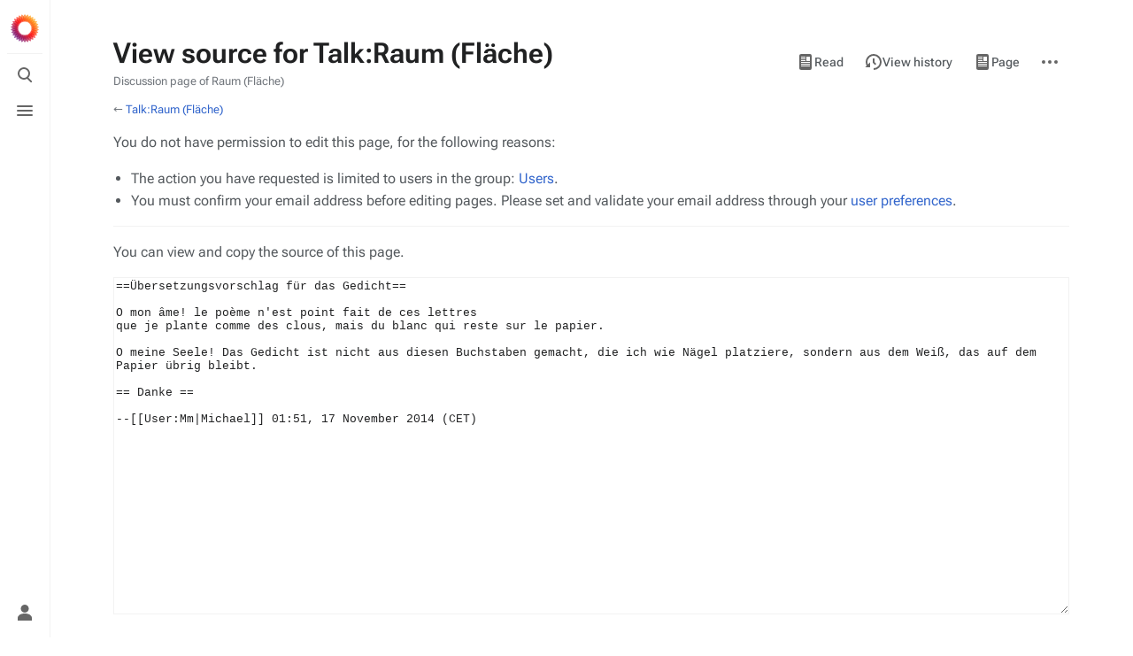

--- FILE ---
content_type: text/html; charset=UTF-8
request_url: https://www.uni-weimar.de/kunst-und-gestaltung/wiki/index.php?title=Talk:Raum_(Fl%C3%A4che)&action=edit
body_size: 5959
content:
<!DOCTYPE html>
<html class="client-nojs skin-citizen-auto" lang="en" dir="ltr">
<head>
<meta charset="UTF-8"/>
<title>View source for Talk:Raum (Fläche) - Medien Wiki</title>
<script>document.documentElement.className="client-js skin-citizen-auto";RLCONF={"wgBreakFrames":true,"wgSeparatorTransformTable":["",""],"wgDigitTransformTable":["",""],"wgDefaultDateFormat":"dmy","wgMonthNames":["","January","February","March","April","May","June","July","August","September","October","November","December"],"wgRequestId":"08058e4e52e7430d5d693616","wgCSPNonce":false,"wgCanonicalNamespace":"Talk","wgCanonicalSpecialPageName":false,"wgNamespaceNumber":1,"wgPageName":"Talk:Raum_(Fläche)","wgTitle":"Raum (Fläche)","wgCurRevisionId":69516,"wgRevisionId":0,"wgArticleId":18762,"wgIsArticle":false,"wgIsRedirect":false,"wgAction":"edit","wgUserName":null,"wgUserGroups":["*"],"wgCategories":[],"wgPageContentLanguage":"en","wgPageContentModel":"wikitext","wgRelevantPageName":"Talk:Raum_(Fläche)","wgRelevantArticleId":18762,"wgIsProbablyEditable":false,"wgRelevantPageIsProbablyEditable":false,"wgRestrictionEdit":[],"wgRestrictionMove":[],"wgVisualEditor":{"pageLanguageCode":"en",
"pageLanguageDir":"ltr","pageVariantFallbacks":"en"},"wgMFDisplayWikibaseDescriptions":{"search":false,"nearby":false,"watchlist":false,"tagline":false},"wgMediaViewerOnClick":true,"wgMediaViewerEnabledByDefault":true,"wgEditSubmitButtonLabelPublish":false};RLSTATE={"site.styles":"ready","user.styles":"ready","user":"ready","user.options":"loading","skins.citizen.styles":"ready","skins.citizen.icons":"ready","skins.citizen.icons.wmui":"ready","ext.visualEditor.desktopArticleTarget.noscript":"ready","ext.embedVideo.styles":"ready"};RLPAGEMODULES=["mediawiki.action.edit.collapsibleFooter","site","mediawiki.page.ready","skins.citizen.scripts","ext.visualEditor.desktopArticleTarget.init","ext.visualEditor.targetLoader","ext.embedVideo.overlay"];</script>
<script>(RLQ=window.RLQ||[]).push(function(){mw.loader.implement("user.options@12s5i",function($,jQuery,require,module){mw.user.tokens.set({"patrolToken":"+\\","watchToken":"+\\","csrfToken":"+\\"});});});</script>
<link rel="stylesheet" href="/kunst-und-gestaltung/wiki/load.php?lang=en&amp;modules=ext.embedVideo.styles%7Cext.visualEditor.desktopArticleTarget.noscript%7Cskins.citizen.icons%2Cstyles%7Cskins.citizen.icons.wmui&amp;only=styles&amp;skin=citizen"/>
<script async="" src="/kunst-und-gestaltung/wiki/load.php?lang=en&amp;modules=startup&amp;only=scripts&amp;raw=1&amp;skin=citizen"></script>
<meta name="ResourceLoaderDynamicStyles" content=""/>
<link rel="stylesheet" href="/kunst-und-gestaltung/wiki/load.php?lang=en&amp;modules=site.styles&amp;only=styles&amp;skin=citizen"/>
<meta name="generator" content="MediaWiki 1.39.6"/>
<meta name="robots" content="noindex,nofollow"/>
<meta name="format-detection" content="telephone=no"/>
<meta name="theme-color" content="#131a21"/>
<meta name="viewport" content="width=device-width, initial-scale=1.0, user-scalable=yes, minimum-scale=0.25, maximum-scale=5.0"/>
<link rel="manifest" href="https://www.uni-weimar.de/kunst-und-gestaltung/wiki/api.php?action=webapp-manifest"/>
<link rel="icon" href="/kunst-und-gestaltung/wiki/skins/Bauhaus/site/favicon_m.ico"/>
<link rel="search" type="application/opensearchdescription+xml" href="/kunst-und-gestaltung/wiki/opensearch_desc.php" title="Medien Wiki (en)"/>
<link rel="EditURI" type="application/rsd+xml" href="https://www.uni-weimar.de/kunst-und-gestaltung/wiki/api.php?action=rsd"/>
<script>window.applyPref=()=>{const a="skin-citizen-",b="skin-citizen-theme",c=a=>window.localStorage.getItem(a),d=c("skin-citizen-theme"),e=()=>{const d={fontsize:"font-size",pagewidth:"--width-layout",lineheight:"--line-height"},e=()=>["auto","dark","light"].map(b=>a+b),f=a=>{let b=document.getElementById("citizen-style");null===b&&(b=document.createElement("style"),b.setAttribute("id","citizen-style"),document.head.appendChild(b)),b.textContent=`:root{${a}}`};try{const g=c(b);let h="";if(null!==g){const b=document.documentElement;b.classList.remove(...e(a)),b.classList.add(a+g)}for(const[b,e]of Object.entries(d)){const d=c(a+b);null!==d&&(h+=`${e}:${d};`)}h&&f(h)}catch(a){}};if("auto"===d){const a=window.matchMedia("(prefers-color-scheme: dark)"),c=a.matches?"dark":"light",d=(a,b)=>window.localStorage.setItem(a,b);d(b,c),e(),a.addEventListener("change",()=>{e()}),d(b,"auto")}else e()},(()=>{window.applyPref()})();</script>
</head>
<body class="mediawiki ltr sitedir-ltr mw-hide-empty-elt ns-1 ns-talk page-Talk_Raum_Fläche rootpage-Talk_Raum_Fläche skin-citizen action-edit skin--responsive">
<header class="mw-header citizen-header">
	<div class="citizen-header__logo">
		<a href="/kunst-und-gestaltung/wiki/Main_Page" class="mw-logo citizen-header__button" title="Visit the main page">
			<img class="mw-logo-icon" src="/kunst-und-gestaltung/wiki/skins/common/images/wiki.png"alt="" aria-hidden="true" height="32" width="32">
		</a>
	</div>
		
<div class="citizen-search citizen-header__item citizen-menu-checkbox-container">
	<input
		type="checkbox" 
		id="citizen-search__checkbox" 
		class="citizen-menu-checkbox-checkbox"
		role="button"
		aria-labelledby="citizen-search__buttonCheckbox"
		aria-haspopup="true">
	<div class="citizen-search__button citizen-header__button">
		<div class="citizen-search__buttonIcon citizen-header__buttonIcon">
			<div></div>
			<div></div>
			<div></div>
		</div>
		<label
			id="citizen-search__buttonCheckbox" 
			class="citizen-menu-checkbox-button citizen-header__buttonCheckbox" 
			for="citizen-search__checkbox"
			title="Toggle search [/]"
			aria-hidden="true">
			<span>Toggle search</span>
		</label>
	</div>
	<div role="search" class="citizen-search-box citizen-search__card citizen-menu-checkbox-target">
		<span class="citizen-search__icon citizen-ui-icon mw-ui-icon-wikimedia-search"></span>
		<form action="/kunst-und-gestaltung/wiki/index.php" class="citizen-search__form" id="searchform" autocomplete="off">
			<input type="hidden" name="title" value="Special:Search">
			<label class="screen-reader-text" for="searchInput">Search</label>
			<input type="search" name="search" placeholder="Search Medien Wiki" aria-label="Search Medien Wiki" autocapitalize="sentences" title="Search Medien Wiki [f]" accesskey="f" id="searchInput"/>
		</form>
		<a
			class="citizen-search__random"
			href="/kunst-und-gestaltung/wiki/Special:Random"
			title="Random page">
			<span class="citizen-ui-icon mw-ui-icon-wikimedia-die"></span>
			<span class="screen-reader-text"></span>
		</a>
	</div>
</div>

	<div class="citizen-drawer citizen-header__item citizen-menu-checkbox-container">
		<input 
			type="checkbox" 
			id="citizen-drawer__checkbox" 
			class="citizen-menu-checkbox-checkbox"
			role="button"
			aria-labelledby="citizen-drawer__buttonCheckbox"
			aria-haspopup="true">
		<div class="citizen-drawer__button citizen-header__button">
		<div class="citizen-drawer__buttonIcon citizen-header__buttonIcon">
			<div></div>
			<div></div>
			<div></div>
		</div>
		<label
			id="citizen-drawer__buttonCheckbox"
			class="citizen-menu-checkbox-button citizen-header__buttonCheckbox"
			for="citizen-drawer__checkbox"
			title="Toggle menu"
			aria-hidden="true">
			<span>Toggle menu</span>
		</label>
	</div>	<aside id="citizen-drawer__card" class="citizen-drawer__card citizen-menu-checkbox-target">
			<header class="citizen-drawer__header">
				<a href="/kunst-und-gestaltung/wiki/Main_Page" class="mw-logo citizen-drawer__logo" title="Visit the main page">
				<img class="mw-logo-icon" src="/kunst-und-gestaltung/wiki/skins/common/images/wiki.png"alt="" aria-hidden="true" height="80" width="80" loading="lazy">
			</a>
						<div class="citizen-drawer__siteinfo">
					<div class="citizen-siteStats">
	<div class="citizen-siteStats__item" id="citizen-siteStats__item--articles" title="articles">
		<span class="citizen-ui-icon mw-ui-icon-article mw-ui-icon-wikimedia-article"></span>
		476
	</div>
	<div class="citizen-siteStats__item" id="citizen-siteStats__item--images" title="files">
		<span class="citizen-ui-icon mw-ui-icon-image mw-ui-icon-wikimedia-image"></span>
		31.5K
	</div>
	<div class="citizen-siteStats__item" id="citizen-siteStats__item--users" title="users">
		<span class="citizen-ui-icon mw-ui-icon-userAvatar mw-ui-icon-wikimedia-userAvatar"></span>
		19.6K
	</div>
	<div class="citizen-siteStats__item" id="citizen-siteStats__item--edits" title="edits">
		<span class="citizen-ui-icon mw-ui-icon-edit mw-ui-icon-wikimedia-edit"></span>
		139.1K
	</div>
</div>
					<div class="mw-logo-wordmark">Medien Wiki</div>
				</div>
			</header>
			<section class="citizen-drawer__menu">
				
<nav id="p-navigation" class="citizen-menu mw-portlet mw-portlet-navigation"  >
	<div class="citizen-menu__heading">
		Navigation
	</div>
	
	<ul><li id="n-mainpage-description" class="mw-list-item"><a href="/kunst-und-gestaltung/wiki/Main_Page" title="Visit the main page [z]" accesskey="z"><span class="citizen-ui-icon mw-ui-icon-home mw-ui-icon-wikimedia-home"></span> Main page</a></li><li id="n-recentchanges" class="mw-list-item"><a href="/kunst-und-gestaltung/wiki/Special:RecentChanges" title="A list of recent changes in the wiki [r]" accesskey="r"><span class="citizen-ui-icon mw-ui-icon-recentChanges mw-ui-icon-wikimedia-recentChanges"></span> Recent changes</a></li><li id="n-randompage" class="mw-list-item"><a href="/kunst-und-gestaltung/wiki/Special:Random" title="Load a random page [x]" accesskey="x"><span class="citizen-ui-icon mw-ui-icon-die mw-ui-icon-wikimedia-die"></span> Random page</a></li><li id="n-help-mediawiki" class="mw-list-item"><a href="https://www.mediawiki.org/wiki/Special:MyLanguage/Help:Contents">Help about MediaWiki</a></li><li id="t-specialpages" class="mw-list-item"><a href="/kunst-und-gestaltung/wiki/Special:SpecialPages" title="A list of all special pages [q]" accesskey="q"><span class="citizen-ui-icon mw-ui-icon-specialPages mw-ui-icon-wikimedia-specialPages"></span> Special pages</a></li><li id="t-upload" class="mw-list-item"><a href="/kunst-und-gestaltung/wiki/Special:Upload" title="Upload files [u]" accesskey="u"><span class="citizen-ui-icon mw-ui-icon-upload mw-ui-icon-wikimedia-upload"></span> Upload file</a></li></ul>
	
</nav>
				
			</section>
		</aside>
	</div>	<div class="citizen-header__inner">
		<div class="citizen-header__start"></div>
		<div class="citizen-header__end">
			
<nav id="p-notifications" class="citizen-menu mw-portlet mw-portlet-notifications emptyPortlet"  >
	<div class="citizen-menu__heading">
		notifications
	</div>
	
	<ul></ul>
	
</nav>
			<div class="citizen-userMenu citizen-header__item citizen-menu-checkbox-container">
				<input 
					type="checkbox" 
					id="citizen-userMenu__checkbox" 
					class="citizen-menu-checkbox-checkbox"
					role="button"
					aria-labelledby="citizen-userMenu__buttonCheckbox"
					aria-haspopup="true">
				<label
					id="citizen-userMenu__buttonCheckbox" 
					class="citizen-menu-checkbox-button citizen-header__button" 
					for="citizen-userMenu__checkbox"
					title="Toggle personal menu"
					aria-hidden="true">
					<span class="citizen-ui-icon mw-ui-icon-wikimedia-userAvatar"></span>
					<span>Toggle personal menu</span>
				</label>
				<aside id="citizen-userMenu__card" class="citizen-userMenu__card citizen-menu-checkbox-target">
						<div class="citizen-userMenu__header">
<nav id="p-user-info" class="citizen-menu"  >
	
	<ul>	<li id="pt-anonuserpage" class="mw-list-item">
		<span title="The user page for the IP address you are editing as">Not logged in</span>
	</li></ul>
	
</nav></div>
					
<nav id="p-user-interface-preferences" class="citizen-menu mw-portlet mw-portlet-user-interface-preferences emptyPortlet"  >
	<div class="citizen-menu__heading">
		user-interface-preferences
	</div>
	
	<ul></ul>
	
</nav>
					
<nav id="p-personal" class="citizen-menu mw-portlet mw-portlet-personal"  title="User menu" >
	<div class="citizen-menu__heading">
		Personal tools
	</div>
	
	<ul><li id="pt-createaccount" class="mw-list-item"><a href="/kunst-und-gestaltung/wiki/index.php?title=Special:CreateAccount&amp;returnto=Talk%3ARaum+%28Fl%C3%A4che%29&amp;returntoquery=action%3Dedit" title="You are encouraged to create an account and log in; however, it is not mandatory"><span class="citizen-ui-icon mw-ui-icon-userAdd mw-ui-icon-wikimedia-userAdd"></span> Create account</a></li><li id="pt-login" class="mw-list-item"><a href="/kunst-und-gestaltung/wiki/index.php?title=Special:UserLogin&amp;returnto=Talk%3ARaum+%28Fl%C3%A4che%29&amp;returntoquery=action%3Dedit" title="You are encouraged to log in; however, it is not mandatory [o]" accesskey="o"><span class="citizen-ui-icon mw-ui-icon-logIn mw-ui-icon-wikimedia-logIn"></span> Log in</a></li></ul>
	
</nav>
				</aside>
			</div>		</div>
	</div>
</header>
<div class="citizen-page-container">
	<div id="siteNotice"></div>
	<main class="mw-body " id="content">
		<div class="citizen-body-container">
		<header class="mw-body-header">
			<div class="page-heading">
				<div class="firstHeading-container">
					<h1 id="firstHeading" class="firstHeading mw-first-heading">View source for Talk:Raum (Fläche)</h1>
					
			<div class="mw-indicators">
			</div>		</div>
				<div id="siteSub">Discussion page of Raum (Fläche)</div>
				<a href="#top" class="citizen-jumptotop" title="Back to top [home]"></a>
			</div>
			<div class="page-actions">
		
			
<nav id="p-views" class="citizen-menu mw-portlet mw-portlet-views"  >
	<div class="citizen-menu__heading">
		Views
	</div>
	
	<ul><li id="ca-view" class="mw-list-item"><a href="/kunst-und-gestaltung/wiki/Talk:Raum_(Fl%C3%A4che)"><span class="citizen-ui-icon mw-ui-icon-article mw-ui-icon-wikimedia-article"></span> Read</a></li><li id="ca-viewsource" class="selected mw-list-item"><a href="/kunst-und-gestaltung/wiki/index.php?title=Talk:Raum_(Fl%C3%A4che)&amp;action=edit" title="This page is protected.&#10;You can view its source [e]" accesskey="e"><span class="citizen-ui-icon mw-ui-icon-editLock mw-ui-icon-wikimedia-editLock"></span> View source</a></li><li id="ca-history" class="mw-list-item"><a href="/kunst-und-gestaltung/wiki/index.php?title=Talk:Raum_(Fl%C3%A4che)&amp;action=history" title="Past revisions of this page [h]" accesskey="h"><span class="citizen-ui-icon mw-ui-icon-history mw-ui-icon-wikimedia-history"></span> View history</a></li></ul>
	
</nav>
			
<nav id="p-associated-pages" class="citizen-menu mw-portlet mw-portlet-associated-pages"  >
	<div class="citizen-menu__heading">
		associated-pages
	</div>
	
	<ul><li id="ca-nstab-main" class="mw-list-item"><a href="/kunst-und-gestaltung/wiki/Raum_(Fl%C3%A4che)" title="View the content page [c]" accesskey="c"><span class="citizen-ui-icon mw-ui-icon-article mw-ui-icon-wikimedia-article"></span> Page</a></li><li id="ca-talk" class="selected mw-list-item"><a href="/kunst-und-gestaltung/wiki/Talk:Raum_(Fl%C3%A4che)" rel="discussion" title="Discussion about the content page [t]" accesskey="t"><span class="citizen-ui-icon mw-ui-icon-speechBubbles mw-ui-icon-wikimedia-speechBubbles"></span> Discussion</a></li></ul>
	
</nav>
		<div class="page-actions-more page-actions__item citizen-menu-checkbox-container">
			<input 
				type="checkbox" 
				id="page-actions-more__checkbox" 
				class="citizen-menu-checkbox-checkbox"
				role="button"
				aria-labelledby="page-actions-more__buttonCheckbox"
				aria-haspopup="true">
			<label
				id="page-actions-more__buttonCheckbox" 
				class="citizen-menu-checkbox-button page-actions__button page-actions__button--icon" 
				for="page-actions-more__checkbox"
				title="More actions"
				aria-hidden="true">
				<span class="citizen-ui-icon mw-ui-icon-wikimedia-ellipsis"></span>
				<span>More actions</span>
			</label>
			<aside id="page-actions-more__card" class="page-actions__card citizen-menu-checkbox-target">
					
<nav id="p-cactions" class="citizen-menu mw-portlet mw-portlet-cactions emptyPortlet"  title="More options" >
	<div class="citizen-menu__heading">
		More
	</div>
	
	<ul></ul>
	
</nav>
				
<nav id="p-tb" class="citizen-menu mw-portlet mw-portlet-tb"  >
	<div class="citizen-menu__heading">
		Tools
	</div>
	
	<ul><li id="t-whatlinkshere" class="mw-list-item"><a href="/kunst-und-gestaltung/wiki/Special:WhatLinksHere/Talk:Raum_(Fl%C3%A4che)" title="A list of all wiki pages that link here [j]" accesskey="j"><span class="citizen-ui-icon mw-ui-icon-articleRedirect mw-ui-icon-wikimedia-articleRedirect"></span> What links here</a></li><li id="t-recentchangeslinked" class="mw-list-item"><a href="/kunst-und-gestaltung/wiki/Special:RecentChangesLinked/Talk:Raum_(Fl%C3%A4che)" rel="nofollow" title="Recent changes in pages linked from this page [k]" accesskey="k"><span class="citizen-ui-icon mw-ui-icon-recentChanges mw-ui-icon-wikimedia-recentChanges"></span> Related changes</a></li><li id="t-info" class="mw-list-item"><a href="/kunst-und-gestaltung/wiki/index.php?title=Talk:Raum_(Fl%C3%A4che)&amp;action=info" title="More information about this page"><span class="citizen-ui-icon mw-ui-icon-infoFilled mw-ui-icon-wikimedia-infoFilled"></span> Page information</a></li></ul>
	
</nav>
			</aside>
		</div>
	</div></header>
		<div id="citizen-body-header-sticky-sentinel"></div>
		<div id="bodyContent" class="citizen-body" aria-labelledby="firstHeading">
			<div id="contentSub">← <a href="/kunst-und-gestaltung/wiki/Talk:Raum_(Fl%C3%A4che)" title="Talk:Raum (Fläche)">Talk:Raum (Fläche)</a></div>
			
			
			<div id="mw-content-text" class="mw-body-content"><p>You do not have permission to edit this page, for the following reasons:
</p>
<ul class="permissions-errors">
<li>The action you have requested is limited to users in the group: <a href="/kunst-und-gestaltung/wiki/Media_Wiki:Users" title="Media Wiki:Users">Users</a>.</li>
<li>You must confirm your email address before editing pages.
Please set and validate your email address through your <a href="/kunst-und-gestaltung/wiki/Special:Preferences" title="Special:Preferences">user preferences</a>.</li>
</ul><hr>
<p>You can view and copy the source of this page.
</p><textarea readonly accesskey="," id="wpTextbox1" cols="80" rows="25" style="" class="mw-editfont-monospace" lang="en" dir="ltr" name="wpTextbox1">==Übersetzungsvorschlag für das Gedicht==

O mon âme! le poème n'est point fait de ces lettres
que je plante comme des clous, mais du blanc qui reste sur le papier.

O meine Seele! Das Gedicht ist nicht aus diesen Buchstaben gemacht, die ich wie Nägel platziere, sondern aus dem Weiß, das auf dem Papier übrig bleibt.

== Danke ==

--[[User:Mm|Michael]] 01:51, 17 November 2014 (CET)
</textarea><div class="templatesUsed"></div><p id="mw-returnto">Return to <a href="/kunst-und-gestaltung/wiki/Talk:Raum_(Fl%C3%A4che)" title="Talk:Raum (Fläche)">Talk:Raum (Fläche)</a>.</p>

<div class="printfooter" data-nosnippet="">Retrieved from "<a dir="ltr" href="https://www.uni-weimar.de/kunst-und-gestaltung/wiki/Talk:Raum_(Fl%C3%A4che)">https://www.uni-weimar.de/kunst-und-gestaltung/wiki/Talk:Raum_(Fläche)</a>"</div></div>
		</div>
		
		<footer class="mw-body-footer">
			<div id="catlinks" class="catlinks catlinks-allhidden" data-mw="interface"></div>
				<div class="page-info">
</div>

		</footer>		</div>
	</main>
	
	 

<footer class="mw-footer citizen-footer" >
	<div class="citizen-footer__container">
		<section class="citizen-footer__content">
			<div class="citizen-footer__siteinfo">
				<div id="footer-sitetitle" class="mw-wiki-title"><div class="mw-logo-wordmark">Medien Wiki</div>
</div>
				<p id="footer-desc">Your open Wiki at Bauhaus-Universität Weimar</p>
			</div>
			<nav id="footer-places" >
	<ul>
		<li id="footer-places-about"><a href="/kunst-und-gestaltung/wiki/Media_Wiki:About">About Medien Wiki</a></li>
		<li id="footer-places-disclaimer"><a href="/kunst-und-gestaltung/wiki/Media_Wiki:General_disclaimer">Disclaimers</a></li>
		<li id="footer-places-mobileview"><a href="https://www.uni-weimar.de/kunst-und-gestaltung/wiki/index.php?title=Talk:Raum_(Fl%C3%A4che)&amp;action=edit&amp;mobileaction=toggle_view_mobile" class="noprint stopMobileRedirectToggle">Mobile view</a></li>
	</ul>
</nav>
		</section>
		<section class="citizen-footer__bottom">
			<div id="footer-tagline">Edit this text on <a href="/kunst-und-gestaltung/wiki/MediaWiki:Citizen-footer-tagline" title="MediaWiki:Citizen-footer-tagline">MediaWiki:Citizen-footer-tagline</a></div>
			<nav id="footer-icons" class="noprint">
	<ul>
		<li id="footer-poweredbyico"><a href="https://www.mediawiki.org/"><img src="/kunst-und-gestaltung/wiki/resources/assets/poweredby_mediawiki_88x31.png" alt="Powered by MediaWiki" srcset="/kunst-und-gestaltung/wiki/resources/assets/poweredby_mediawiki_132x47.png 1.5x, /kunst-und-gestaltung/wiki/resources/assets/poweredby_mediawiki_176x62.png 2x" width="88" height="31" loading="lazy"/></a></li>
	</ul>
</nav>
		</section>
	</div>
</footer>
</div>
<script>(RLQ=window.RLQ||[]).push(function(){mw.config.set({"wgPageParseReport":{"limitreport":{"cputime":"0.004","walltime":"0.004","ppvisitednodes":{"value":8,"limit":1000000},"postexpandincludesize":{"value":16,"limit":2097152},"templateargumentsize":{"value":0,"limit":2097152},"expansiondepth":{"value":2,"limit":100},"expensivefunctioncount":{"value":0,"limit":100},"unstrip-depth":{"value":0,"limit":20},"unstrip-size":{"value":0,"limit":5000000},"timingprofile":["100.00%    0.000      1 -total"]},"cachereport":{"timestamp":"20260121015050","ttl":86400,"transientcontent":false}}});mw.config.set({"wgBackendResponseTime":95});});</script>
</body>
</html>